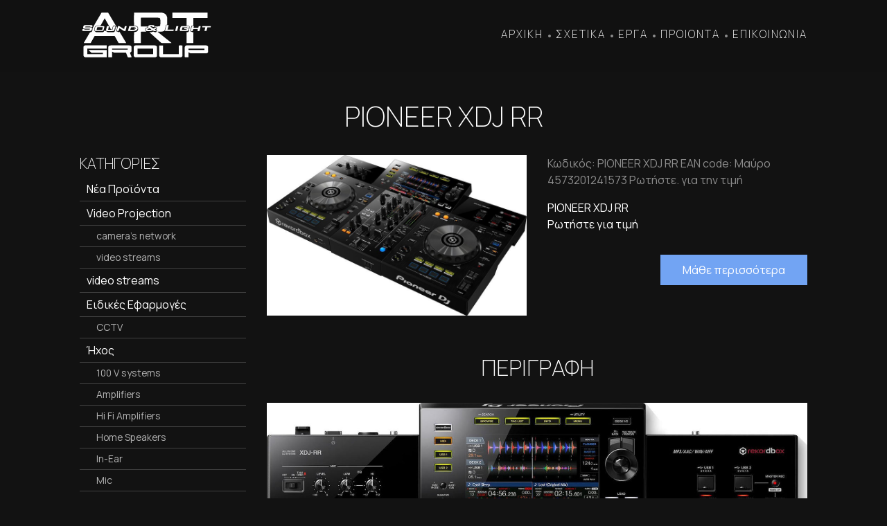

--- FILE ---
content_type: text/html; charset=UTF-8
request_url: https://www.art-group-support.gr/products/pioneer-xdj-rr/
body_size: 12551
content:
<!doctype html>
<html lang="el" class="no-js">
	<head>
		<meta charset="UTF-8">
		<title>  PIONEER XDJ RR : Art-Group-Support</title>

		<meta http-equiv="X-UA-Compatible" content="IE=edge,chrome=1">
		<meta name="viewport" content="width=device-width, initial-scale=1.0">
		<meta name="description" content="ΠΩΛΗΣΕΙΣ, ΕΓΚΑΤΑΣΤΑΣΕΙΣ, ΕΝΟΙΚΙΑΣΕΙΣ, SERVICE ΗΧΗΤΙΚΟΥ, ΦΩΤΙΣΤΙΚΟΥ ΚΑΙ ΟΠΤΙΚΟΑΚΟΥΣΤΙΚΟΥ ΕΞΟΠΛΙΣΜΟΥ">

		<link href="https://fonts.googleapis.com/css2?family=Manrope:wght@200;300;400;600;700&display=swap" rel="stylesheet">
		<link href="https://www.art-group-support.gr/wp-content/themes/art-group-support/style.css" rel="stylesheet">
		<script src="https://ajax.googleapis.com/ajax/libs/jquery/3.5.1/jquery.min.js"></script>

		<meta name='robots' content='max-image-preview:large' />
<link rel='stylesheet' id='wp-block-library-css'  href='https://www.art-group-support.gr/wp-includes/css/dist/block-library/style.min.css?ver=5.9.12' type='text/css' media='all' />
<style id='global-styles-inline-css' type='text/css'>
body{--wp--preset--color--black: #000000;--wp--preset--color--cyan-bluish-gray: #abb8c3;--wp--preset--color--white: #ffffff;--wp--preset--color--pale-pink: #f78da7;--wp--preset--color--vivid-red: #cf2e2e;--wp--preset--color--luminous-vivid-orange: #ff6900;--wp--preset--color--luminous-vivid-amber: #fcb900;--wp--preset--color--light-green-cyan: #7bdcb5;--wp--preset--color--vivid-green-cyan: #00d084;--wp--preset--color--pale-cyan-blue: #8ed1fc;--wp--preset--color--vivid-cyan-blue: #0693e3;--wp--preset--color--vivid-purple: #9b51e0;--wp--preset--gradient--vivid-cyan-blue-to-vivid-purple: linear-gradient(135deg,rgba(6,147,227,1) 0%,rgb(155,81,224) 100%);--wp--preset--gradient--light-green-cyan-to-vivid-green-cyan: linear-gradient(135deg,rgb(122,220,180) 0%,rgb(0,208,130) 100%);--wp--preset--gradient--luminous-vivid-amber-to-luminous-vivid-orange: linear-gradient(135deg,rgba(252,185,0,1) 0%,rgba(255,105,0,1) 100%);--wp--preset--gradient--luminous-vivid-orange-to-vivid-red: linear-gradient(135deg,rgba(255,105,0,1) 0%,rgb(207,46,46) 100%);--wp--preset--gradient--very-light-gray-to-cyan-bluish-gray: linear-gradient(135deg,rgb(238,238,238) 0%,rgb(169,184,195) 100%);--wp--preset--gradient--cool-to-warm-spectrum: linear-gradient(135deg,rgb(74,234,220) 0%,rgb(151,120,209) 20%,rgb(207,42,186) 40%,rgb(238,44,130) 60%,rgb(251,105,98) 80%,rgb(254,248,76) 100%);--wp--preset--gradient--blush-light-purple: linear-gradient(135deg,rgb(255,206,236) 0%,rgb(152,150,240) 100%);--wp--preset--gradient--blush-bordeaux: linear-gradient(135deg,rgb(254,205,165) 0%,rgb(254,45,45) 50%,rgb(107,0,62) 100%);--wp--preset--gradient--luminous-dusk: linear-gradient(135deg,rgb(255,203,112) 0%,rgb(199,81,192) 50%,rgb(65,88,208) 100%);--wp--preset--gradient--pale-ocean: linear-gradient(135deg,rgb(255,245,203) 0%,rgb(182,227,212) 50%,rgb(51,167,181) 100%);--wp--preset--gradient--electric-grass: linear-gradient(135deg,rgb(202,248,128) 0%,rgb(113,206,126) 100%);--wp--preset--gradient--midnight: linear-gradient(135deg,rgb(2,3,129) 0%,rgb(40,116,252) 100%);--wp--preset--duotone--dark-grayscale: url('#wp-duotone-dark-grayscale');--wp--preset--duotone--grayscale: url('#wp-duotone-grayscale');--wp--preset--duotone--purple-yellow: url('#wp-duotone-purple-yellow');--wp--preset--duotone--blue-red: url('#wp-duotone-blue-red');--wp--preset--duotone--midnight: url('#wp-duotone-midnight');--wp--preset--duotone--magenta-yellow: url('#wp-duotone-magenta-yellow');--wp--preset--duotone--purple-green: url('#wp-duotone-purple-green');--wp--preset--duotone--blue-orange: url('#wp-duotone-blue-orange');--wp--preset--font-size--small: 13px;--wp--preset--font-size--medium: 20px;--wp--preset--font-size--large: 36px;--wp--preset--font-size--x-large: 42px;}.has-black-color{color: var(--wp--preset--color--black) !important;}.has-cyan-bluish-gray-color{color: var(--wp--preset--color--cyan-bluish-gray) !important;}.has-white-color{color: var(--wp--preset--color--white) !important;}.has-pale-pink-color{color: var(--wp--preset--color--pale-pink) !important;}.has-vivid-red-color{color: var(--wp--preset--color--vivid-red) !important;}.has-luminous-vivid-orange-color{color: var(--wp--preset--color--luminous-vivid-orange) !important;}.has-luminous-vivid-amber-color{color: var(--wp--preset--color--luminous-vivid-amber) !important;}.has-light-green-cyan-color{color: var(--wp--preset--color--light-green-cyan) !important;}.has-vivid-green-cyan-color{color: var(--wp--preset--color--vivid-green-cyan) !important;}.has-pale-cyan-blue-color{color: var(--wp--preset--color--pale-cyan-blue) !important;}.has-vivid-cyan-blue-color{color: var(--wp--preset--color--vivid-cyan-blue) !important;}.has-vivid-purple-color{color: var(--wp--preset--color--vivid-purple) !important;}.has-black-background-color{background-color: var(--wp--preset--color--black) !important;}.has-cyan-bluish-gray-background-color{background-color: var(--wp--preset--color--cyan-bluish-gray) !important;}.has-white-background-color{background-color: var(--wp--preset--color--white) !important;}.has-pale-pink-background-color{background-color: var(--wp--preset--color--pale-pink) !important;}.has-vivid-red-background-color{background-color: var(--wp--preset--color--vivid-red) !important;}.has-luminous-vivid-orange-background-color{background-color: var(--wp--preset--color--luminous-vivid-orange) !important;}.has-luminous-vivid-amber-background-color{background-color: var(--wp--preset--color--luminous-vivid-amber) !important;}.has-light-green-cyan-background-color{background-color: var(--wp--preset--color--light-green-cyan) !important;}.has-vivid-green-cyan-background-color{background-color: var(--wp--preset--color--vivid-green-cyan) !important;}.has-pale-cyan-blue-background-color{background-color: var(--wp--preset--color--pale-cyan-blue) !important;}.has-vivid-cyan-blue-background-color{background-color: var(--wp--preset--color--vivid-cyan-blue) !important;}.has-vivid-purple-background-color{background-color: var(--wp--preset--color--vivid-purple) !important;}.has-black-border-color{border-color: var(--wp--preset--color--black) !important;}.has-cyan-bluish-gray-border-color{border-color: var(--wp--preset--color--cyan-bluish-gray) !important;}.has-white-border-color{border-color: var(--wp--preset--color--white) !important;}.has-pale-pink-border-color{border-color: var(--wp--preset--color--pale-pink) !important;}.has-vivid-red-border-color{border-color: var(--wp--preset--color--vivid-red) !important;}.has-luminous-vivid-orange-border-color{border-color: var(--wp--preset--color--luminous-vivid-orange) !important;}.has-luminous-vivid-amber-border-color{border-color: var(--wp--preset--color--luminous-vivid-amber) !important;}.has-light-green-cyan-border-color{border-color: var(--wp--preset--color--light-green-cyan) !important;}.has-vivid-green-cyan-border-color{border-color: var(--wp--preset--color--vivid-green-cyan) !important;}.has-pale-cyan-blue-border-color{border-color: var(--wp--preset--color--pale-cyan-blue) !important;}.has-vivid-cyan-blue-border-color{border-color: var(--wp--preset--color--vivid-cyan-blue) !important;}.has-vivid-purple-border-color{border-color: var(--wp--preset--color--vivid-purple) !important;}.has-vivid-cyan-blue-to-vivid-purple-gradient-background{background: var(--wp--preset--gradient--vivid-cyan-blue-to-vivid-purple) !important;}.has-light-green-cyan-to-vivid-green-cyan-gradient-background{background: var(--wp--preset--gradient--light-green-cyan-to-vivid-green-cyan) !important;}.has-luminous-vivid-amber-to-luminous-vivid-orange-gradient-background{background: var(--wp--preset--gradient--luminous-vivid-amber-to-luminous-vivid-orange) !important;}.has-luminous-vivid-orange-to-vivid-red-gradient-background{background: var(--wp--preset--gradient--luminous-vivid-orange-to-vivid-red) !important;}.has-very-light-gray-to-cyan-bluish-gray-gradient-background{background: var(--wp--preset--gradient--very-light-gray-to-cyan-bluish-gray) !important;}.has-cool-to-warm-spectrum-gradient-background{background: var(--wp--preset--gradient--cool-to-warm-spectrum) !important;}.has-blush-light-purple-gradient-background{background: var(--wp--preset--gradient--blush-light-purple) !important;}.has-blush-bordeaux-gradient-background{background: var(--wp--preset--gradient--blush-bordeaux) !important;}.has-luminous-dusk-gradient-background{background: var(--wp--preset--gradient--luminous-dusk) !important;}.has-pale-ocean-gradient-background{background: var(--wp--preset--gradient--pale-ocean) !important;}.has-electric-grass-gradient-background{background: var(--wp--preset--gradient--electric-grass) !important;}.has-midnight-gradient-background{background: var(--wp--preset--gradient--midnight) !important;}.has-small-font-size{font-size: var(--wp--preset--font-size--small) !important;}.has-medium-font-size{font-size: var(--wp--preset--font-size--medium) !important;}.has-large-font-size{font-size: var(--wp--preset--font-size--large) !important;}.has-x-large-font-size{font-size: var(--wp--preset--font-size--x-large) !important;}
</style>
<link rel="canonical" href="https://www.art-group-support.gr/products/pioneer-xdj-rr/" />
<link rel='shortlink' href='https://www.art-group-support.gr/?p=2698' />
<link rel="alternate" type="application/json+oembed" href="https://www.art-group-support.gr/wp-json/oembed/1.0/embed?url=https%3A%2F%2Fwww.art-group-support.gr%2Fproducts%2Fpioneer-xdj-rr%2F" />
<link rel="alternate" type="text/xml+oembed" href="https://www.art-group-support.gr/wp-json/oembed/1.0/embed?url=https%3A%2F%2Fwww.art-group-support.gr%2Fproducts%2Fpioneer-xdj-rr%2F&#038;format=xml" />

		<script async src="https://www.googletagmanager.com/gtag/js?id=UA-177949785-1"></script>
		<script> window.dataLayer = window.dataLayer || []; function gtag(){dataLayer.push(arguments);} gtag('js', new Date()); gtag('config', 'UA-177949785-1'); </script>
	</head>
	<body class="products-template-default single single-products postid-2698">

		<header class="siteHeader">
			<div class="container">
				<nav class="headItems">
					<a href="/" class="headLogo" style="fill: #fff;">
						<svg viewBox="0 0 534 197">
<g>
	<path d="M245.2,83.1c-0.1,5.1,0,10.1,0,15c0,5,0,10.1,0,15.1c0,4.9,0,9.9,0,14.9c-9.2,0-18,0-26.8,0c-0.7-2.1-0.7-40.5,0.1-43.4
		c0.8-0.1,1.7-0.3,2.6-0.5c4-0.7,7.9-1.6,10.7-4.8c0.8-0.9,1.6-1.9,1.9-3c0.9-3.4,1.2-6.9,0.3-10.4c-0.6-2.3-2.1-3.9-4.1-5
		c-2.7-1.4-5.6-1.8-8.5-2.2c-1-0.1-2-0.2-3-0.3c-0.6-2-0.7-50.1,0-52.4c0.7,0,1.5-0.1,2.3-0.1c34.3,0,68.6,0,102.9,0
		c4.5,0,8.9,0.6,13.2,2.1c8.3,2.8,12.7,8.8,14,17.2c0.4,2.4,0.5,4.8,0.5,7.2c0.1,6.5,0,13,0,19.4c0,0.9-0.1,1.7-0.1,2.7
		c-0.9,0.1-1.6,0.2-2.3,0.2c-1.4,0.1-2.2,0.8-2.6,2.1c-1.4,5.4-2.8,10.8-4.2,16.2c-0.3,1.3-0.7,2.6-1,4c-0.3,1.6-1.3,2.5-2.7,3
		c-3.8,1.6-7.8,2.3-11.9,2.5c-3.8,0.2-7.7,0.1-11.5,0.2c-0.5,0-1.1,0-1.7,0c-0.3,1.2,0.7,1.5,1.2,1.9c12.2,9.7,24.4,19.4,36.6,29.1
		c4.9,3.9,9.9,7.8,14.9,11.8c0.8,0.6,1.5,1.3,2.6,2.3c-1,0.1-1.6,0.2-2.1,0.2c-12,0-24,0-36,0c-1.7,0-3-0.5-4.3-1.6
		c-8.7-7.9-17.5-15.6-26.3-23.5c-6-5.4-12-10.8-18-16.2c-0.6-0.6-1.1-1.2-2-2.2c2,0,3.5,0,5,0c2.6,0.1,5.1-0.3,7.5-1.5
		c2.2-1.1,4.2-1,6.4,0.3c2.7,1.7,5.6,1.4,8.7,0.8c0-0.8-0.1-1.4-0.1-2.1c1.4-0.6,3.3-0.3,4-2.3c-0.4-1.9-2.5-2.5-3.6-4.1
		c0.3-0.5,0.6-1.2,1.1-2.2c-0.5-0.3-1.1-0.5-1.8-0.9c1.5-1.2,2.6-2.2,3.6-3.1c-0.5-2.5-2.5-3-4-4.2c-1.7-1.4-3.6-1-5.7-0.8
		c0.2-0.9,0.4-1.7,0.6-2.6c1.1-0.1,2.2-0.2,3.2-0.3c4.1-0.1,8.2-0.1,12.2-0.3c0.8,0,1.6-0.3,2.3-0.4c2.2-0.5,3.5-1.9,3.9-4.1
		c0.3-1.5,0.4-3,0.5-4.5c0.1-5.4,0.1-10.9,0-16.3c0-1.9-0.4-3.8-0.9-5.6c-0.4-1.7-1.7-2.7-3.4-3c-1.7-0.3-3.5-0.7-5.2-0.7
		c-22.1,0-44.2,0-66.2,0c-0.7,0-1.4,0-2.1,0c-0.6,1.9-0.8,32.1-0.1,34.9c2.9,0,5.9,0,8.9,0c3,0,6.1,0,9.1,0c3,0,6.1,0,9.3,0
		c0.2,1,0.3,1.8,0.5,2.8c-1.2,0.5-2.3,0.9-3.4,1.3c-1.1,0.4-2.2,0.9-3.3,1.3c-2.2,0.9-3.6,2.6-4.2,4.9c-0.2,0.9-0.5,1.9-0.6,2.8
		c-0.4,2.4,0.8,4.5,3,5.8c0.6,0.3,1.2,0.6,2,1.1c-1.4,1.1-2.7,0.9-3.9,0.9c-5,0-10.1,0-15.1,0C247.1,83,246.3,83,245.2,83.1z"/>
	<path d="M429,58.7c-0.1-10.4,0-20.5-0.1-30.9c-4.9-0.1-9.6-0.1-14.3-0.1c-4.7,0-9.4,0-14.2,0s-9.4,0-14.2,0c-4.7,0-9.4,0-14.3,0
		c0-7.2,0-14.2,0-21.1c0.1-0.2,0.2-0.2,0.2-0.3c0.1,0,0.1-0.1,0.2-0.1c0.3-0.1,0.6-0.2,0.9-0.2c46.1,0,92.1,0,138.2,0
		c0.3,0,0.6,0.1,0.9,0.1c0.1,0,0.3,0.1,0.8,0.4c0,6.8,0,13.8,0,21.1c-3.9,0.1-7.6,0-11.4,0.1c-3.8,0-7.5,0-11.3,0
		c-3.8,0-7.7,0-11.5,0c-3.8,0-7.5,0-11.3,0c-3.7,0-7.5,0-11.5,0c-0.1,1.1-0.2,2-0.2,2.9c0,8.3,0,16.6,0,25c0,0.9,0,1.7,0,2.9
		c-1.2,0.1-2.2,0.2-3.2,0.2c-3.6,0-3.9,0.3-4.8,3.7c-1.4,5.3-2.8,10.7-4.1,16c-0.6,2.2-0.1,2.9,2.1,3.3c0.9,0.2,1.7,0.3,2.5,0.4
		c2.2,3.5,3.7,3.1,6.6,1.5c0.2,0.6,0.6,1.1,0.7,1.7c0.2,1.2,0.2,2.4,0.2,3.6c0,12.2,0,24.3,0,36.5c0,0.8-0.1,1.6-0.1,2.5
		c-0.7,0.1-1.3,0.3-1.9,0.3c-8,0-16,0-24,0c-0.2,0-0.5-0.1-1-0.2c-0.1-0.7-0.2-1.5-0.2-2.2c0-12.5,0-25,0-37.4
		c0-1.2,0.2-2.3,0.4-3.5c1.7-0.2,3.3-0.3,4.7-0.5c2.3-0.4,3.9-1.7,4.6-4c0.6-1.7,1.1-3.3,0.8-5.2c-0.1-0.8-0.1-1.7,0.2-2.4
		c1.3-2.3,1.1-4.9,1.6-7.4c0.7-3.5-0.5-5.4-3.9-6.2c-1.5-0.3-3-0.4-4.5-0.5C431.7,58.7,430.5,58.7,429,58.7z"/>
	<path d="M30.6,150.3c0,7.6,0,14.8,0,22.1c21,0,41.8,0,62.8,0c0-1.6,0-3.2,0-5.1c-5.1-0.3-10.2-0.1-15.2-0.1c-5.1,0-10.2,0-15.4,0
		c-5.1,0-10.2,0-15.2,0c-3.6-3.1-7.2-6.1-10.9-9.3c0-0.3,0-1,0-1.7c1.7-0.5,68.6-0.7,71.8-0.1c0,9.5,0,19.1,0,29
		c-1,0.1-2.1,0.3-3.2,0.3c-14.1,0-28.2,0-42.2,0c-12.7,0-25.4,0-38.2,0c-2.2,0-4-0.6-5.8-1.7c-0.6-0.4-1.3-0.6-1.9-0.9
		c-0.5-1.1-1.1-2.1-1.5-3.2c-0.2-0.6-0.4-1.4-0.4-2.1c0-11,0-22.1,0-33.1c0-2.7,1.5-4.7,4-5.9c1.7-0.8,3.5-1.1,5.5-1.1
		c26.8,0,53.6,0,80.4,0c1,0,2,0.1,3.4,0.2c0.1,4.2,0.1,8.2,0,12.6C82.6,150.3,56.7,150.3,30.6,150.3z"/>
	<path d="M319.6,137.8c5,0,9.7,0,14.7,0c0,11.6,0,23.1,0,34.7c21.1,0,42,0,63.1,0c0.1-11.4,0-22.9,0.1-34.3c2-0.7,12.8-0.8,15,0
		c0,0.7,0,1.5,0,2.3c0,12.6,0,25.3,0,37.9c0,3-1.8,5-4.7,6.3c-1.6,0.7-3.2,0.8-4.9,0.8c-25,0-50,0-75.1,0c-2.9,0-5.4-0.9-7.3-3.2
		c-0.8-1-1.3-2-1.3-3.4c0-13.1,0-26.2,0-39.3C319.4,139.1,319.5,138.6,319.6,137.8z"/>
	<path d="M50.9,63c-2.6,0.4-5,0.7-7.7,1.1c-0.1-0.9-0.2-1.6-0.3-2.4c-6.6,0-13,0-19.7,0c-0.3,0.9-0.6,1.9-1,3.2
		c1.1,0.1,1.9,0.2,2.7,0.2c6.2,0,12.5,0,18.7,0.1c1.1,0,2.2,0.1,3.3,0.3c2.1,0.5,3.1,1.7,2.8,3.8c-0.3,2.3-0.9,4.5-1.7,6.7
		c-0.6,1.8-2.2,3-4.1,3.4c-1.7,0.4-3.5,0.6-5.2,0.6c-7.1,0.1-14.2,0-21.3,0c-1.2,0-2.4-0.1-3.6-0.3c-3.3-0.5-4.4-2.1-3.7-5.4
		c0.1-0.4,0.2-0.8,0.4-1.3c2.5-0.8,5.2-1,8-1.1c0.1,0.8,0.2,1.5,0.3,2.3c7.1,0,14.1,0,21.3,0c0.3-1,0.7-2.1,1.2-3.6
		c-1.1,0-1.9,0-2.7,0c-5.8,0-11.5,0-17.3,0c-1.6,0-3.2-0.2-4.8-0.5c-2.2-0.5-3.1-1.5-2.8-3.7c0.3-2.2,0.8-4.4,1.6-6.4
		c1-2.5,3.3-3.3,5.8-3.6c1.1-0.1,2.2-0.1,3.4-0.1c6.9,0,13.7,0,20.6,0c1,0,1.9,0,2.9,0.2C51.7,57.3,52.7,59.5,50.9,63z"/>
	<path d="M438.6,68.3c-0.1,0.9-0.1,1.6-0.3,2.2c-0.4,1.6-0.9,3.2-1.3,4.9c-0.6,2.5-2.1,3.9-4.6,4.3c-1.4,0.2-2.9,0.4-4.3,0.4
		c-6.6,0-13.3,0-19.9,0c-1.3,0-2.7-0.1-4-0.4c-2.1-0.5-3-1.9-2.5-3.9c0.9-3.8,1.9-7.6,3-11.4c0.6-2.1,2-3.4,4.2-3.7
		c1.4-0.2,2.8-0.5,4.3-0.5c6.7,0,13.4,0,20.1,0c1,0,2.1,0.1,3.1,0.3c3.3,0.6,4.2,2.3,2.6,5.6c-2.3,0.3-4.6,0.6-7.1,0.9
		c-0.2-0.3-0.4-0.6-0.5-0.9c-0.1-0.3-0.2-0.6-0.3-1.1c-6,0-12.1,0-18.3,0c-1.4,3.1-1.9,6.4-2.7,9.8c0.8,0.1,1.3,0.3,1.8,0.3
		c5.1,0,10.2,0,15.3,0c1.7,0,1.8-0.1,2.1-2.2c-1.6-0.8-3.3-0.3-4.9-0.4c-1.7-0.1-3.3,0-4.9,0c-0.7-1.8,0.4-3,0.7-4.3
		C426.4,68.3,432.3,68.3,438.6,68.3z"/>
	<path d="M181.3,60.5c2.4,0,4.7,0,7.3,0c-1.4,6.7-3.3,13-4.9,19.5c-2.6,0.2-5,0.6-7.4-1c-5.1-3.4-10.3-6.5-15.4-9.7
		c-0.4-0.2-0.8-0.5-1.5-0.8c-1.7,3.8-1.9,7.8-3.5,11.6c-2.3,0-4.6,0-6.8,0c-0.2-1.7,3.5-16.6,4.8-19.6c2.7-0.3,5.3-0.3,7.9,1.5
		c4.6,3.1,9.5,5.9,14.3,8.9c0.6,0.4,1.2,0.7,2.2,1.2C179.2,68,180.2,64.3,181.3,60.5z"/>
	<path d="M455.4,72.6c-0.7,2.4-1.4,4.9-2.1,7.5c-2.7,0.2-5.2,0.2-8-0.1c1.7-6.7,3.4-13,5-19.5c2.8,0,5.3,0,8.1,0
		c-0.5,2.3-1,4.4-1.4,6.4c1.6,0.7,15.2,0.9,18.9,0.3c0.6-2.1,1.3-4.4,2-6.7c2.6,0,5,0,7.4,0c0.2,1.9-3.5,17.1-4.8,19.6
		c-2.4,0.2-4.9,0.3-7.7-0.1c0.6-2.6,1.2-4.8,1.7-7.1C472.6,72.2,458.7,72,455.4,72.6z"/>
	<path d="M377.5,74.5c-0.6,2.1-1,3.7-1.5,5.5c-11.4,0-22.5,0-34,0c1.8-7.9,4-15.5,5.9-23.5c3-0.3,6-0.1,9.3-0.1
		c-1.5,6-3,11.7-4.6,17.8c1.1,0.1,1.9,0.2,2.7,0.2c6.5,0,12.9,0,19.4,0C375.5,74.5,376.2,74.5,377.5,74.5z"/>
	<path d="M504.4,65c-4.5,0-8.5,0-12.4,0c-0.6-1.9,0.1-3.2,0.9-4.6c11.1,0,22.1,0,33.3,0c0.3,1.6,0.5,3.1-0.9,4.6c-4,0-8.1,0-12.4,0
		c-1.9,5-2.6,10.1-4.3,15c-2.6,0-5.1,0-7.9,0C501.9,75,503.1,70.2,504.4,65z"/>
	<path d="M391,80c-2.7,0-5.2,0-8,0c1.6-6.7,3.3-13.1,5.1-19.6c2.6,0,5.1,0,7.8,0c-0.5,3.5-1.6,6.7-2.4,10
		C392.7,73.6,391.8,76.8,391,80z"/>
	<path d="M185.5,125.9c-6.6-11.1-13.2-22.1-19.8-33.1c-1.8-2.9-3.5-5.9-5.4-8.8c-0.5-0.7-1.2-1.3-1.9-2.1c-1.9,3.7-4,3.8-6.6,0.3
		c-0.6-0.1-1.3-0.2-2-0.3c-2.8-0.4-3.3-1.1-2.6-3.8c1-3.7,1.9-7.4,2.9-11.2c-0.2-0.4-0.4-0.8-0.7-1.3C138,46.3,126.5,27,115,7.7
		c-0.8-1.3-1.7-1.7-3.1-1.7c-7.4,0-14.7,0-22.1,0c-0.6,0-1.3,0.1-1.9,0.1c-0.4,0.6-0.8,1.1-1.1,1.6C75.7,27.5,63.3,46.4,52.9,66.6
		c-1.1,2.2-1.5,4.3-1.6,6.7c0,1.4-0.1,2.9-0.4,4.3c-0.7,4.1-3,6.7-7.3,7.1c-1.2,0.1-2.1,0.7-2.8,1.7c-0.5,0.7-1,1.4-1.5,2.2
		c-7.4,12.6-14.8,25.2-22.2,37.8c-0.3,0.5-0.4,1.1-0.7,1.8c9.3,0,18.3,0,27.6,0c5.4-9.6,10.7-19.1,15.9-28.3c27.1,0,53.8,0,80.5,0
		c2.1,3.8,4.2,7.5,6.3,11.2c2.8,5.1,5.7,10.2,8.5,15.3c0.7,1.3,1.6,2,3.2,2c8.6-0.1,17.3,0,25.9,0c0.6,0,1.2-0.2,2.1-0.3
		C186.2,127.1,185.9,126.5,185.5,125.9z M144.6,61.9c-0.4,2-0.9,3.9-0.5,5.9c0.1,0.7-0.1,1.4-0.2,2.1c-0.7,3-1.5,6.1-2.3,9.1
		c-1,3.7-2.7,5.2-6.6,5.6c-0.6,0.1-1.3,0.1-1.9,0.1c-6.2,0-12.3,0-18.5,0c-2.1,0-4-0.3-5.5-2.3c-0.7-0.9-2.3-1.2-3.2-2
		c-2.4-2.5-5.1-1.5-8-1c-0.9,4.1-3.7,5.3-7.2,5.3c-7.7,0-15.4,0-23,0c-1.8,0-3.4-0.5-4.6-2c-0.6-0.7-1.5-1.1-2.3-1.6
		c-2.4-1.3-3.4-3.4-2.8-6c0.9-3.6,1.9-7.3,2.8-10.9c0.7-2.7,2.5-4.5,5.3-4.9c2.1-0.3,4.3-0.5,6.4-0.6c2.9-0.1,5.8-0.1,8.6,0
		c1.8,0.1,2.8-0.6,3.6-2.1c4.8-8.6,9.6-17.1,14.5-25.7c0.3-0.5,0.7-1,1.2-1.6c0.5,0.7,0.9,1.1,1.1,1.5c4.9,8.7,9.7,17.5,14.8,26
		c1.4,2.3,2.7,4.7,4,7.1c1.6,3.2,3.5,6.3,5.3,9.5c1.4,0,2.7,0,4.2,0c0.3-0.8,0.6-1.7,0.9-2.6c0.8-3.2,1.6-6.4,2.5-9.5
		c0.5-2,1.2-2.6,3.4-2.7c1.8-0.1,3.5,0,5.3,0c1.1,0,2.1,0.3,2.8,1.5C144.7,60.7,144.7,61.3,144.6,61.9z"/>
	<path d="M310.3,143.1c-2-4.5-5.6-5.5-9.9-5.5c-17.2,0.1-34.4,0-51.6,0c-7.9,0-15.8-0.1-23.7,0c-3,0.1-5.7,0.9-7.2,4
		c-0.2,0.4-0.6,0.7-0.9,1.1c0,12.2,0,24.3,0,36.5c0,0.6,0.3,1.1,0.6,1.7c1.7,3.3,4.6,4.5,8.1,4.5c25,0,50,0,75.1,0
		c2,0,3.9-0.3,5.5-1.1c2.1-1.1,4-2.7,4-5.3C310.4,167,310.3,154.9,310.3,143.1z M295.1,172.5c-20.9,0-41.8,0-62.9,0
		c0-7.3,0-14.5,0-21.6c1.7-0.5,59.7-0.7,62.9-0.2C295.1,157.9,295.1,165.1,295.1,172.5z"/>
	<path d="M206.4,179c-1.1-2.9-2.6-5.7-3.7-8.7c-0.5-1.4-1.2-3-0.3-4.5c3.6-0.7,5.5-3.2,5.5-6.8c0-4.8,0-9.6,0-14.4
		c0-0.8-0.1-1.6-0.4-2.3c-1.4-3.5-4.3-4.6-7.7-4.6c-25-0.1-50.1,0-75.1,0c-1.8,0-3.5,0-5.3,0.8c-3.1,1.3-4.6,3-4.6,6.3
		c0,12.6,0,25.3,0,37.9c0,0.8,0,1.6,0,2.3c2.7,0.8,13,0.7,15-0.1c0-7.4,0-14.8,0-22.3c1.5,0.7,2.8,1.3,4,2.1
		c1.6,1.1,3.3,1.7,5.3,1.7c14.6-0.1,29.1,0,43.7,0c1,0,1.9,0,3,0c0.4,1.2,0.5,2.4,1.1,3.4c1.8,3,2.5,6.4,3.8,9.7
		c0.8,2.1,1.6,4.1,2.8,5.9c4.6,0.6,12.7,0.3,14.6-0.5C207.6,182.8,207.2,180.8,206.4,179z M192.8,154.7c-20.9,0-41.8,0-62.8,0
		c0-1.4,0-2.6,0-4.2c5.2-0.2,10.5-0.1,15.7-0.1c5.2,0,10.4,0,15.6,0c5.3,0,10.6,0,15.8,0c5.2,0,10.4,0,15.7,0
		C192.8,151.9,192.8,153.3,192.8,154.7z"/>
	<path d="M515.6,144.1c0-1.5-0.5-2.9-1.7-4c-1.9-1.7-4.1-2.5-6.6-2.5c-25.7,0-51.3,0-77,0c-0.5,0-1-0.1-1.4,0
		c-1.9,0.4-4,0.9-5.2,2.4c-1.2,1.5-2,3.3-2,5.4c0,12.5,0,24.9,0,37.4c0,0.7,0.1,1.4,0.1,2c2.4,0.7,12.9,0.6,15.1-0.1
		c0-6.3,0-12.8,0-19.5c3,0.6,4.5,2.9,7.4,4.2c0.5,0,1.5,0,2.4,0c19.4,0,38.8,0,58.3,0c2.1,0,4.1,0.1,6.2-0.9
		c2.3-1.1,4.3-3.1,4.3-5.7C515.6,156.7,515.6,150.4,515.6,144.1z M500.4,156.4c-21.2,0-42.1,0-63.3,0c-0.3-1.9-0.1-3.8-0.1-5.6
		c1.7-0.5,60-0.7,63.4-0.1c0,0.9,0,1.8,0,2.7C500.4,154.4,500.4,155.3,500.4,156.4z"/>
	<path d="M300.8,73.5c2.9-1.4,5.4-2.7,8.1-4.1c-1.5-1.7-3.1-2.6-4.9-3.4c-1.4,0.7-2.7,1.3-4.1,2c-1.4,0.7-2.9,1.4-4.2,2
		c-2.8-1.2-11.4-7-12.6-8.7c3.1-0.1,5.8-0.2,8.7,0.1c0.1,1,0.2,1.8,0.4,2.8c2.4-0.2,4.6-0.5,6.6-0.7c2.3-4.1,0.9-6.8-3.3-7.1
		c-0.2,0-0.5,0-0.7,0c-4.1,0-8.2-0.1-12.2,0c-1.3,0-2.7,0.3-4,0.8c-1.8,0.6-3,1.9-3.3,3.8c-0.2,1.4,0,2.9,0,4.7
		c-0.1,0.1-0.6,0.4-1.1,0.6c-1.6,0.6-3.3,1.3-5,1.8c-3.6,1.1-5.2,3.7-5.6,7.3c-0.2,2.4,0.7,3.9,3.1,4.4c1.5,0.3,3,0.4,4.5,0.5
		c3.4,0.1,6.7-0.1,10.1,0c4,0.2,7.8-0.4,11.2-2.6c0.2-0.1,0.5-0.1,0.9-0.3c0.7,0.4,1.3,0.8,1.8,1.2c1.6,1.2,3.3,1.8,5.3,1.7
		c2.3-0.2,4.6,0,7,0c0.5,0,1-0.1,2.1-0.3C306.6,77.4,303.5,76,300.8,73.5z M285,74.9c-4.1,0.1-8.1,0-12.2,0c-0.3,0-0.6-0.2-0.9-0.3
		c-0.4-1.2-0.1-2.2,1-2.6c2.6-1.1,5.3-2.1,8-3.1c2.3,1.6,4.5,3,7.2,4.8C286.7,74.2,285.9,74.8,285,74.9z"/>
	<path d="M228.1,62c-2.1-0.8-4.5-1.4-6.7-1.5c-7.2-0.2-14.4-0.2-21.5-0.2c-0.3,0-0.6,0.2-1.1,0.3c-1.6,6.3-3.3,12.6-5,19.2
		c0.9,0.1,1.5,0.3,2,0.3c5.8,0,11.7,0.1,17.5,0c4.2-0.1,8.3-0.6,12.2-2.2c2.9-1.2,5.2-3.1,6.5-6.1C233.8,67.5,232.5,63.8,228.1,62z
		 M223.7,71.2c-0.9,1.4-2,2.5-3.6,3c-0.9,0.3-1.8,0.6-2.8,0.7c-4.5,0.2-9,0.3-14.2,0.5c1-3.8,1.9-7,2.7-10.3
		c0.9-0.1,1.6-0.2,2.3-0.2c3,0,6.1-0.1,9.1,0c1.3,0,2.7,0.2,4,0.5C224.4,66.1,225.4,68.5,223.7,71.2z"/>
	<path d="M109.9,60.4c2.5,0,4.9,0,7.6,0c-0.8,5-2.6,9.7-3.5,14.7c5.8,0,11.5,0,17.3,0c1.3-4.9,2.6-9.6,3.9-14.6
		c2.5-0.4,5-0.1,7.8-0.1c-0.1,0.9-0.1,1.6-0.3,2.2c-1,4.1-2.1,8.2-3.1,12.3c-0.9,3.4-2.4,4.7-5.8,5.1c-2,0.2-4,0.2-6,0.2
		c-5,0-10.1,0-15.1,0c-1.3,0-2.6-0.1-3.8-0.3c-2.6-0.4-3.4-1.5-3.2-4.1c0-0.4,0.1-0.8,0.2-1.2c1.1-4.3,2.3-8.7,3.4-13
		C109.4,61.2,109.7,60.9,109.9,60.4z"/>
	<path d="M221.8,69.8c-0.4,2.3-1.1,2.8-3.8,3.2c0.1-1,0.2-2,0.3-3.2C219.5,69.8,220.6,69.8,221.8,69.8z"/>
	<path d="M96.4,60.7c-1.3-0.3-2.7-0.4-4-0.5c-7.3,0-14.5,0-21.8,0c-1.4,0-2.9,0.3-4.3,0.5c-2,0.4-3.3,1.6-3.9,3.5
		c-1.1,3.8-2.1,7.7-3,11.6c-0.4,1.8,0.6,3.3,2.4,3.7c1.4,0.3,2.8,0.4,4.3,0.5c3.6,0.1,7.2,0,10.8,0c0-0.1,0-0.1,0-0.2
		c4.5,0,8.9,0.2,13.4-0.1c3.7-0.2,5.1-1.6,6-5.1c0.1-0.5,0.3-1.1,0.4-1.6c0.7-2.9,1.5-5.7,2.1-8.6C99.4,62.4,98.6,61.2,96.4,60.7z
		 M90.1,75.8c-7.4-0.1-14.7,0.1-21.9,0c-0.2-2.4,1.6-9.3,2.8-11.2c7.1,0,14.3,0,21.9,0C92,68.4,91.1,72,90.1,75.8z"/>
</g>
</svg>
					</a>

					<div class="mainMenu">
						<a href="/">ΑΡΧΙΚΗ</a>
						<div class="bull">&bull;</div>
						<a href="/about-us">ΣΧΕΤΙΚΑ</a>
						<div class="bull">&bull;</div>
						<a href="/projects">ΕΡΓΑ</a>
						<div class="bull">&bull;</div>
						<a href="/products">ΠΡΟΙΟΝΤΑ</a>
						<div class="bull">&bull;</div>
						<a href="/contact">ΕΠΙΚΟΙΝΩΝΙΑ</a>
					</div>

					<div class="mobileMenuIconCnt">
						<a href="#" class="lnkMobileMenu">
							<svg viewBox="0 0 384 384">
	<rect x="0" y="277.333" width="384" height="42.667"/>
	<rect x="0" y="170.667" width="384" height="42.667"/>
	<rect x="0" y="64" width="384" height="42.667"/>
</svg>
						</a>
					</div>
				</nav>
			</div>
		</header>

		<nav id="mobileMenu">
			<a href="/">ΑΡΧΙΚΗ</a>
			<a href="/about-us">ΣΧΕΤΙΚΑ</a>
			<a href="/projects">ΕΡΓΑ</a>
			<a href="/products">ΠΡΟΙΟΝΤΑ</a>
			<a href="/contact">ΕΠΙΚΟΙΝΩΝΙΑ</a>
		</nav>

		
<main class="viewProduct defView defPadTop" role="main">
	<div class="container">
		<h1>PIONEER XDJ RR</h1>
		<div class="row">
			<div class="col-md-3">
				<div class="productSideCategories">

	<h2>ΚΑΤΗΓΟΡΙΕΣ</h2>

	<ul class="catList">
		<li>
			<a href="/products">Νέα Προϊόντα</a>
		</li>
		<li class="cat-item cat-item-12"><a href="https://www.art-group-support.gr/product-categories/video-projection/">Video Projection</a>
<ul class='children'>
	<li class="cat-item cat-item-42"><a href="https://www.art-group-support.gr/product-categories/video-projection/cameras-network/">camera&#039;s network</a>
</li>
	<li class="cat-item cat-item-43"><a href="https://www.art-group-support.gr/product-categories/video-projection/video-streams/">video streams</a>
</li>
</ul>
</li>
	<li class="cat-item cat-item-44"><a href="https://www.art-group-support.gr/product-categories/video-streams-2/">video streams</a>
</li>
	<li class="cat-item cat-item-13"><a href="https://www.art-group-support.gr/product-categories/%ce%b5%ce%b9%ce%b4%ce%b9%ce%ba%ce%ad%cf%82-%ce%b5%cf%86%ce%b1%cf%81%ce%bc%ce%bf%ce%b3%ce%ad%cf%82/">Ειδικές Εφαρμογές</a>
<ul class='children'>
	<li class="cat-item cat-item-45"><a href="https://www.art-group-support.gr/product-categories/%ce%b5%ce%b9%ce%b4%ce%b9%ce%ba%ce%ad%cf%82-%ce%b5%cf%86%ce%b1%cf%81%ce%bc%ce%bf%ce%b3%ce%ad%cf%82/cctv/">CCTV</a>
</li>
</ul>
</li>
	<li class="cat-item cat-item-10"><a href="https://www.art-group-support.gr/product-categories/%ce%ae%cf%87%ce%bf%cf%82/">Ήχος</a>
<ul class='children'>
	<li class="cat-item cat-item-34"><a href="https://www.art-group-support.gr/product-categories/%ce%ae%cf%87%ce%bf%cf%82/100-v-systems/">100 V systems</a>
</li>
	<li class="cat-item cat-item-49"><a href="https://www.art-group-support.gr/product-categories/%ce%ae%cf%87%ce%bf%cf%82/amplifiers/">Amplifiers</a>
</li>
	<li class="cat-item cat-item-55"><a href="https://www.art-group-support.gr/product-categories/%ce%ae%cf%87%ce%bf%cf%82/hi-fi-amplifiers/">Hi Fi Amplifiers</a>
</li>
	<li class="cat-item cat-item-56"><a href="https://www.art-group-support.gr/product-categories/%ce%ae%cf%87%ce%bf%cf%82/home-speakers/">Home Speakers</a>
</li>
	<li class="cat-item cat-item-38"><a href="https://www.art-group-support.gr/product-categories/%ce%ae%cf%87%ce%bf%cf%82/in-ear/">In-Ear</a>
</li>
	<li class="cat-item cat-item-35"><a href="https://www.art-group-support.gr/product-categories/%ce%ae%cf%87%ce%bf%cf%82/mic/">Mic</a>
</li>
	<li class="cat-item cat-item-36"><a href="https://www.art-group-support.gr/product-categories/%ce%ae%cf%87%ce%bf%cf%82/mic-wireless/">Mic Wireless</a>
</li>
	<li class="cat-item cat-item-30"><a href="https://www.art-group-support.gr/product-categories/%ce%ae%cf%87%ce%bf%cf%82/processing/">PROCESSING</a>
</li>
	<li class="cat-item cat-item-16"><a href="https://www.art-group-support.gr/product-categories/%ce%ae%cf%87%ce%bf%cf%82/%ce%b5%ce%be%ce%bf%cf%80%ce%bb%ce%b9%cf%83%ce%bc%cf%8c%cf%82-dj/">Εξοπλισμός DJ</a>
</li>
	<li class="cat-item cat-item-17"><a href="https://www.art-group-support.gr/product-categories/%ce%ae%cf%87%ce%bf%cf%82/%ce%b7%cf%87%ce%b5%ce%af%ce%b1/">Ηχεία</a>
	<ul class='children'>
	<li class="cat-item cat-item-51"><a href="https://www.art-group-support.gr/product-categories/%ce%ae%cf%87%ce%bf%cf%82/%ce%b7%cf%87%ce%b5%ce%af%ce%b1/line-arrays-arrays/">Line Arrays Arrays</a>
</li>
	<li class="cat-item cat-item-54"><a href="https://www.art-group-support.gr/product-categories/%ce%ae%cf%87%ce%bf%cf%82/%ce%b7%cf%87%ce%b5%ce%af%ce%b1/speakers-active/">Speakers Active</a>
</li>
	<li class="cat-item cat-item-50"><a href="https://www.art-group-support.gr/product-categories/%ce%ae%cf%87%ce%bf%cf%82/%ce%b7%cf%87%ce%b5%ce%af%ce%b1/studio-monitors/">Studio Monitors</a>
</li>
	<li class="cat-item cat-item-52"><a href="https://www.art-group-support.gr/product-categories/%ce%ae%cf%87%ce%bf%cf%82/%ce%b7%cf%87%ce%b5%ce%af%ce%b1/subwoofers/">Subwoofers</a>
</li>
	</ul>
</li>
	<li class="cat-item cat-item-15"><a href="https://www.art-group-support.gr/product-categories/%ce%ae%cf%87%ce%bf%cf%82/%ce%ba%ce%bf%ce%bd%cf%83%cf%8c%ce%bb%ce%b5%cf%82/">Κονσόλες</a>
</li>
</ul>
</li>
	<li class="cat-item cat-item-11"><a href="https://www.art-group-support.gr/product-categories/%cf%86%cf%89%cf%82/">Φως</a>
<ul class='children'>
	<li class="cat-item cat-item-40"><a href="https://www.art-group-support.gr/product-categories/%cf%86%cf%89%cf%82/led-dimmer-and-parts/">LED Dimmer and Parts</a>
</li>
	<li class="cat-item cat-item-21"><a href="https://www.art-group-support.gr/product-categories/%cf%86%cf%89%cf%82/led-stripes/">LED Stripes</a>
</li>
	<li class="cat-item cat-item-48"><a href="https://www.art-group-support.gr/product-categories/%cf%86%cf%89%cf%82/panels-led-video/">Panels Led Video</a>
</li>
	<li class="cat-item cat-item-47"><a href="https://www.art-group-support.gr/product-categories/%cf%86%cf%89%cf%82/tv-lights/">TV Lights</a>
</li>
	<li class="cat-item cat-item-20"><a href="https://www.art-group-support.gr/product-categories/%cf%86%cf%89%cf%82/%ce%b8%ce%b5%ce%b1%cf%84%cf%81%ce%b9%ce%ba%cf%8c%cf%82-%cf%86%cf%89%cf%84%ce%b9%cf%83%ce%bc%cf%8c%cf%82/">Θεατρικός Φωτισμός</a>
</li>
	<li class="cat-item cat-item-18"><a href="https://www.art-group-support.gr/product-categories/%cf%86%cf%89%cf%82/%ce%ba%ce%bf%ce%bd%cf%83%cf%8c%ce%bb%ce%b5%cf%82-%cf%86%cf%89%cf%84%ce%b9%cf%83%ce%bc%ce%bf%cf%8d/">Κονσόλες Φωτισμού</a>
</li>
	<li class="cat-item cat-item-19"><a href="https://www.art-group-support.gr/product-categories/%cf%86%cf%89%cf%82/%cf%81%ce%bf%ce%bc%cf%80%ce%bf%cf%84%ce%b9%ce%ba%ce%ac/">Ρομποτικά</a>
</li>
</ul>
</li>
	</ul>

</div>			</div>
			<div class="col-md-9">
								
				<article  class="post-2698 products type-products status-publish has-post-thumbnail hentry product_categories--dj">
					
					<div class="row">
						
						<div class="col-md-6">
														<div class="mainImg">
								<img src="https://www.art-group-support.gr/wp-content/uploads/2021/07/20200204134642_f92caac7.jpeg" class="projectMainImage img-fluid" />
							</div>
													</div>
						
						<div class="col-md-6">
															<div class="sku text-muted mb-3">Κωδικός: PIONEER XDJ RR EAN code: Μαύρο 4573201241573  Ρωτήστε.  για την τιμή</div>
							
							<div class="projectBody">
								<p>PIONEER XDJ RR<br />
 Ρωτήστε για τιμή </p>
							</div>

							<div class="iamInterestedCnt">
								<a href="#" class="lnkImInterested">Μάθε περισσότερα</a>
							</div>
							
													</div>
					</div>

					<div class="row">
						<div class="col-12 postBody">
							<h2 class="h2">Περιγραφη</h2>
							<p><img width="1588" height="1003" class="aligncenter size-full wp-image-2696" src="https://www.art-group-support.gr/wp-content/uploads/2021/07/20181005151221_pioneer_xdj_rr.jpeg" alt="" srcset="https://www.art-group-support.gr/wp-content/uploads/2021/07/20181005151221_pioneer_xdj_rr.jpeg 1588w, https://www.art-group-support.gr/wp-content/uploads/2021/07/20181005151221_pioneer_xdj_rr-300x189.jpeg 300w, https://www.art-group-support.gr/wp-content/uploads/2021/07/20181005151221_pioneer_xdj_rr-960x606.jpeg 960w, https://www.art-group-support.gr/wp-content/uploads/2021/07/20181005151221_pioneer_xdj_rr-768x485.jpeg 768w, https://www.art-group-support.gr/wp-content/uploads/2021/07/20181005151221_pioneer_xdj_rr-1536x970.jpeg 1536w, https://www.art-group-support.gr/wp-content/uploads/2021/07/20181005151221_pioneer_xdj_rr-1200x758.jpeg 1200w" sizes="(max-width: 1588px) 100vw, 1588px" /><img loading="lazy" width="800" height="494" class="aligncenter size-full wp-image-2697" src="https://www.art-group-support.gr/wp-content/uploads/2021/07/20200204134642_f92caac7.jpeg" alt="" srcset="https://www.art-group-support.gr/wp-content/uploads/2021/07/20200204134642_f92caac7.jpeg 800w, https://www.art-group-support.gr/wp-content/uploads/2021/07/20200204134642_f92caac7-300x185.jpeg 300w, https://www.art-group-support.gr/wp-content/uploads/2021/07/20200204134642_f92caac7-768x474.jpeg 768w" sizes="(max-width: 800px) 100vw, 800px" /></p>
<p>All-in-1 Player με Οθόνη 7”<br />
Σχεδιασμός, λειτουργίες και εφέ παρόμοια με του επαγγελματικού NEXUS 2 DJ set (CDJ-2000NXS2 &amp; DJM-900NXS2).<br />
Σύστημα με 2 USB players &amp; μίκτη 2 καναλιών. Αναπαραγωγή ΜΡ3, AAC, WAV &amp; AIFF από συσκευές USB (FAT16, FAT32). Αναπαραγωγή από εξωτερικές<br />
πηγές ή φορητές συσκευές μέσω της εισόδου AUX. Δυνατότητα ταυτόχρονης αναπαραγωγής &amp; εγγραφής μέσω USB. Δυνατότητα αναπαραγωγής<br />
κατευθείαν από PC/Laptop χωρίς μεταφορά των κομματιών σε εξωτερικό σκληρό δίσκο/USB flash drive.<br />
Επιλογή, μετάβαση και αναπαραγωγή κομματιών μέσα από τον περιστρεφόμενο ρότορα επιλογής που έχει κληρονομηθεί από το CDJ-2000NXS2. Deck με 2<br />
jog αλουμινίου 111 χιλ. 4 πολύχρωμα ελαστικά performance pads μεγάλου μεγέθους για 4 λειτουργίες ανά deck (hot cue, beat jump, beat loop, slip loop) 4<br />
Sound Color Εφέ (Filter, Noise, Dub Echo, Pitch) &amp; 3 Εφέ Beat(Echo, Reverb, Flanger). Λειτουργίες Quantize, Beat Sync, Grid Adjustment &amp; Έλεγχος MIDI.<br />
Περιλαμβάνεται license key για το λογισμικό rekordbox dj<br />
Συνδέσεις: 1 x Aux In (RCA), 1 x Mic In (XLR &amp; ¼ inch TRS JACK), 1 x Master1 Out (XLR), 1 x Master2 Out (RCA), 2 x Phones Out (1/4 inch STEREO<br />
PHONE JACK &amp; 3.5 mm STEREO MINI JACK), 3 x USB (2 x Type A, 1 x Type B)<br />
Βάρος: 5,2 kg, Απόκριση Συχνότητας: 20 Hz – 20.000 Hz (USB, AUX, MIC), Λόγος S/N: &gt;112 dB (USB), Αρμονική Παραμόρφωση: &lt;0,003 % (USB)<br />
Για καλύτερη πιο επαγγελματική χρήση, προτείνεται ο συνδυασμός του XDJ-RR με το συμπληρωματικό controller DDJ-XP1 για έξτρα λειτουργίες και εφέ.</p>
						</div>
						
					</div>
				
					<div class="vatNote"> Οι τιμές δεν συμπεριλαμβάνουν ΦΠΑ. </div>				</article>
			
											</div>
		</div>
		
	</div>
</main>

<div id="dlgInterested" class="modal">
	<form id="frm">
		<h4 class="text-center">Εκδήλωση ενδιαφέροντος</h4>
		<div class="form-row mb-2">
			<label>όνομα</label>
			<input type="text" name="name" class="form-control" />
		</div>
		<div class="form-row mb-2">
			<label>email</label>
			<input type="text" name="email" class="form-control" />
		</div>
		<div class="form-row mb-2">
			<label>μήνυμά</label>
			<textarea name="msg" class="form-control" rows="5">Ενδιαφέρομαι για το "PIONEER XDJ RR". Παρακαλώ επικοινωνήστε μαζί μου.</textarea>
		</div>
		<div class="form-row">
			<button class="btn btn-sm btn-primary btnSubmit mr-3" type="submit">Αποστολή</button>
			<div id="divResp"></div>
		</div>
	</form>
</div>

<script src="https://www.art-group-support.gr/wp-content/themes/art-group-support/js/views/product.min.js"></script>
			
		<footer class="siteFooter">
			<div class="container">
				<div class="top">
					<div class="logoCnt mb-2">
						<a href="/" class="footLogo" style="fill: #fff;">
							<svg viewBox="0 0 534 197">
<g>
	<path d="M245.2,83.1c-0.1,5.1,0,10.1,0,15c0,5,0,10.1,0,15.1c0,4.9,0,9.9,0,14.9c-9.2,0-18,0-26.8,0c-0.7-2.1-0.7-40.5,0.1-43.4
		c0.8-0.1,1.7-0.3,2.6-0.5c4-0.7,7.9-1.6,10.7-4.8c0.8-0.9,1.6-1.9,1.9-3c0.9-3.4,1.2-6.9,0.3-10.4c-0.6-2.3-2.1-3.9-4.1-5
		c-2.7-1.4-5.6-1.8-8.5-2.2c-1-0.1-2-0.2-3-0.3c-0.6-2-0.7-50.1,0-52.4c0.7,0,1.5-0.1,2.3-0.1c34.3,0,68.6,0,102.9,0
		c4.5,0,8.9,0.6,13.2,2.1c8.3,2.8,12.7,8.8,14,17.2c0.4,2.4,0.5,4.8,0.5,7.2c0.1,6.5,0,13,0,19.4c0,0.9-0.1,1.7-0.1,2.7
		c-0.9,0.1-1.6,0.2-2.3,0.2c-1.4,0.1-2.2,0.8-2.6,2.1c-1.4,5.4-2.8,10.8-4.2,16.2c-0.3,1.3-0.7,2.6-1,4c-0.3,1.6-1.3,2.5-2.7,3
		c-3.8,1.6-7.8,2.3-11.9,2.5c-3.8,0.2-7.7,0.1-11.5,0.2c-0.5,0-1.1,0-1.7,0c-0.3,1.2,0.7,1.5,1.2,1.9c12.2,9.7,24.4,19.4,36.6,29.1
		c4.9,3.9,9.9,7.8,14.9,11.8c0.8,0.6,1.5,1.3,2.6,2.3c-1,0.1-1.6,0.2-2.1,0.2c-12,0-24,0-36,0c-1.7,0-3-0.5-4.3-1.6
		c-8.7-7.9-17.5-15.6-26.3-23.5c-6-5.4-12-10.8-18-16.2c-0.6-0.6-1.1-1.2-2-2.2c2,0,3.5,0,5,0c2.6,0.1,5.1-0.3,7.5-1.5
		c2.2-1.1,4.2-1,6.4,0.3c2.7,1.7,5.6,1.4,8.7,0.8c0-0.8-0.1-1.4-0.1-2.1c1.4-0.6,3.3-0.3,4-2.3c-0.4-1.9-2.5-2.5-3.6-4.1
		c0.3-0.5,0.6-1.2,1.1-2.2c-0.5-0.3-1.1-0.5-1.8-0.9c1.5-1.2,2.6-2.2,3.6-3.1c-0.5-2.5-2.5-3-4-4.2c-1.7-1.4-3.6-1-5.7-0.8
		c0.2-0.9,0.4-1.7,0.6-2.6c1.1-0.1,2.2-0.2,3.2-0.3c4.1-0.1,8.2-0.1,12.2-0.3c0.8,0,1.6-0.3,2.3-0.4c2.2-0.5,3.5-1.9,3.9-4.1
		c0.3-1.5,0.4-3,0.5-4.5c0.1-5.4,0.1-10.9,0-16.3c0-1.9-0.4-3.8-0.9-5.6c-0.4-1.7-1.7-2.7-3.4-3c-1.7-0.3-3.5-0.7-5.2-0.7
		c-22.1,0-44.2,0-66.2,0c-0.7,0-1.4,0-2.1,0c-0.6,1.9-0.8,32.1-0.1,34.9c2.9,0,5.9,0,8.9,0c3,0,6.1,0,9.1,0c3,0,6.1,0,9.3,0
		c0.2,1,0.3,1.8,0.5,2.8c-1.2,0.5-2.3,0.9-3.4,1.3c-1.1,0.4-2.2,0.9-3.3,1.3c-2.2,0.9-3.6,2.6-4.2,4.9c-0.2,0.9-0.5,1.9-0.6,2.8
		c-0.4,2.4,0.8,4.5,3,5.8c0.6,0.3,1.2,0.6,2,1.1c-1.4,1.1-2.7,0.9-3.9,0.9c-5,0-10.1,0-15.1,0C247.1,83,246.3,83,245.2,83.1z"/>
	<path d="M429,58.7c-0.1-10.4,0-20.5-0.1-30.9c-4.9-0.1-9.6-0.1-14.3-0.1c-4.7,0-9.4,0-14.2,0s-9.4,0-14.2,0c-4.7,0-9.4,0-14.3,0
		c0-7.2,0-14.2,0-21.1c0.1-0.2,0.2-0.2,0.2-0.3c0.1,0,0.1-0.1,0.2-0.1c0.3-0.1,0.6-0.2,0.9-0.2c46.1,0,92.1,0,138.2,0
		c0.3,0,0.6,0.1,0.9,0.1c0.1,0,0.3,0.1,0.8,0.4c0,6.8,0,13.8,0,21.1c-3.9,0.1-7.6,0-11.4,0.1c-3.8,0-7.5,0-11.3,0
		c-3.8,0-7.7,0-11.5,0c-3.8,0-7.5,0-11.3,0c-3.7,0-7.5,0-11.5,0c-0.1,1.1-0.2,2-0.2,2.9c0,8.3,0,16.6,0,25c0,0.9,0,1.7,0,2.9
		c-1.2,0.1-2.2,0.2-3.2,0.2c-3.6,0-3.9,0.3-4.8,3.7c-1.4,5.3-2.8,10.7-4.1,16c-0.6,2.2-0.1,2.9,2.1,3.3c0.9,0.2,1.7,0.3,2.5,0.4
		c2.2,3.5,3.7,3.1,6.6,1.5c0.2,0.6,0.6,1.1,0.7,1.7c0.2,1.2,0.2,2.4,0.2,3.6c0,12.2,0,24.3,0,36.5c0,0.8-0.1,1.6-0.1,2.5
		c-0.7,0.1-1.3,0.3-1.9,0.3c-8,0-16,0-24,0c-0.2,0-0.5-0.1-1-0.2c-0.1-0.7-0.2-1.5-0.2-2.2c0-12.5,0-25,0-37.4
		c0-1.2,0.2-2.3,0.4-3.5c1.7-0.2,3.3-0.3,4.7-0.5c2.3-0.4,3.9-1.7,4.6-4c0.6-1.7,1.1-3.3,0.8-5.2c-0.1-0.8-0.1-1.7,0.2-2.4
		c1.3-2.3,1.1-4.9,1.6-7.4c0.7-3.5-0.5-5.4-3.9-6.2c-1.5-0.3-3-0.4-4.5-0.5C431.7,58.7,430.5,58.7,429,58.7z"/>
	<path d="M30.6,150.3c0,7.6,0,14.8,0,22.1c21,0,41.8,0,62.8,0c0-1.6,0-3.2,0-5.1c-5.1-0.3-10.2-0.1-15.2-0.1c-5.1,0-10.2,0-15.4,0
		c-5.1,0-10.2,0-15.2,0c-3.6-3.1-7.2-6.1-10.9-9.3c0-0.3,0-1,0-1.7c1.7-0.5,68.6-0.7,71.8-0.1c0,9.5,0,19.1,0,29
		c-1,0.1-2.1,0.3-3.2,0.3c-14.1,0-28.2,0-42.2,0c-12.7,0-25.4,0-38.2,0c-2.2,0-4-0.6-5.8-1.7c-0.6-0.4-1.3-0.6-1.9-0.9
		c-0.5-1.1-1.1-2.1-1.5-3.2c-0.2-0.6-0.4-1.4-0.4-2.1c0-11,0-22.1,0-33.1c0-2.7,1.5-4.7,4-5.9c1.7-0.8,3.5-1.1,5.5-1.1
		c26.8,0,53.6,0,80.4,0c1,0,2,0.1,3.4,0.2c0.1,4.2,0.1,8.2,0,12.6C82.6,150.3,56.7,150.3,30.6,150.3z"/>
	<path d="M319.6,137.8c5,0,9.7,0,14.7,0c0,11.6,0,23.1,0,34.7c21.1,0,42,0,63.1,0c0.1-11.4,0-22.9,0.1-34.3c2-0.7,12.8-0.8,15,0
		c0,0.7,0,1.5,0,2.3c0,12.6,0,25.3,0,37.9c0,3-1.8,5-4.7,6.3c-1.6,0.7-3.2,0.8-4.9,0.8c-25,0-50,0-75.1,0c-2.9,0-5.4-0.9-7.3-3.2
		c-0.8-1-1.3-2-1.3-3.4c0-13.1,0-26.2,0-39.3C319.4,139.1,319.5,138.6,319.6,137.8z"/>
	<path d="M50.9,63c-2.6,0.4-5,0.7-7.7,1.1c-0.1-0.9-0.2-1.6-0.3-2.4c-6.6,0-13,0-19.7,0c-0.3,0.9-0.6,1.9-1,3.2
		c1.1,0.1,1.9,0.2,2.7,0.2c6.2,0,12.5,0,18.7,0.1c1.1,0,2.2,0.1,3.3,0.3c2.1,0.5,3.1,1.7,2.8,3.8c-0.3,2.3-0.9,4.5-1.7,6.7
		c-0.6,1.8-2.2,3-4.1,3.4c-1.7,0.4-3.5,0.6-5.2,0.6c-7.1,0.1-14.2,0-21.3,0c-1.2,0-2.4-0.1-3.6-0.3c-3.3-0.5-4.4-2.1-3.7-5.4
		c0.1-0.4,0.2-0.8,0.4-1.3c2.5-0.8,5.2-1,8-1.1c0.1,0.8,0.2,1.5,0.3,2.3c7.1,0,14.1,0,21.3,0c0.3-1,0.7-2.1,1.2-3.6
		c-1.1,0-1.9,0-2.7,0c-5.8,0-11.5,0-17.3,0c-1.6,0-3.2-0.2-4.8-0.5c-2.2-0.5-3.1-1.5-2.8-3.7c0.3-2.2,0.8-4.4,1.6-6.4
		c1-2.5,3.3-3.3,5.8-3.6c1.1-0.1,2.2-0.1,3.4-0.1c6.9,0,13.7,0,20.6,0c1,0,1.9,0,2.9,0.2C51.7,57.3,52.7,59.5,50.9,63z"/>
	<path d="M438.6,68.3c-0.1,0.9-0.1,1.6-0.3,2.2c-0.4,1.6-0.9,3.2-1.3,4.9c-0.6,2.5-2.1,3.9-4.6,4.3c-1.4,0.2-2.9,0.4-4.3,0.4
		c-6.6,0-13.3,0-19.9,0c-1.3,0-2.7-0.1-4-0.4c-2.1-0.5-3-1.9-2.5-3.9c0.9-3.8,1.9-7.6,3-11.4c0.6-2.1,2-3.4,4.2-3.7
		c1.4-0.2,2.8-0.5,4.3-0.5c6.7,0,13.4,0,20.1,0c1,0,2.1,0.1,3.1,0.3c3.3,0.6,4.2,2.3,2.6,5.6c-2.3,0.3-4.6,0.6-7.1,0.9
		c-0.2-0.3-0.4-0.6-0.5-0.9c-0.1-0.3-0.2-0.6-0.3-1.1c-6,0-12.1,0-18.3,0c-1.4,3.1-1.9,6.4-2.7,9.8c0.8,0.1,1.3,0.3,1.8,0.3
		c5.1,0,10.2,0,15.3,0c1.7,0,1.8-0.1,2.1-2.2c-1.6-0.8-3.3-0.3-4.9-0.4c-1.7-0.1-3.3,0-4.9,0c-0.7-1.8,0.4-3,0.7-4.3
		C426.4,68.3,432.3,68.3,438.6,68.3z"/>
	<path d="M181.3,60.5c2.4,0,4.7,0,7.3,0c-1.4,6.7-3.3,13-4.9,19.5c-2.6,0.2-5,0.6-7.4-1c-5.1-3.4-10.3-6.5-15.4-9.7
		c-0.4-0.2-0.8-0.5-1.5-0.8c-1.7,3.8-1.9,7.8-3.5,11.6c-2.3,0-4.6,0-6.8,0c-0.2-1.7,3.5-16.6,4.8-19.6c2.7-0.3,5.3-0.3,7.9,1.5
		c4.6,3.1,9.5,5.9,14.3,8.9c0.6,0.4,1.2,0.7,2.2,1.2C179.2,68,180.2,64.3,181.3,60.5z"/>
	<path d="M455.4,72.6c-0.7,2.4-1.4,4.9-2.1,7.5c-2.7,0.2-5.2,0.2-8-0.1c1.7-6.7,3.4-13,5-19.5c2.8,0,5.3,0,8.1,0
		c-0.5,2.3-1,4.4-1.4,6.4c1.6,0.7,15.2,0.9,18.9,0.3c0.6-2.1,1.3-4.4,2-6.7c2.6,0,5,0,7.4,0c0.2,1.9-3.5,17.1-4.8,19.6
		c-2.4,0.2-4.9,0.3-7.7-0.1c0.6-2.6,1.2-4.8,1.7-7.1C472.6,72.2,458.7,72,455.4,72.6z"/>
	<path d="M377.5,74.5c-0.6,2.1-1,3.7-1.5,5.5c-11.4,0-22.5,0-34,0c1.8-7.9,4-15.5,5.9-23.5c3-0.3,6-0.1,9.3-0.1
		c-1.5,6-3,11.7-4.6,17.8c1.1,0.1,1.9,0.2,2.7,0.2c6.5,0,12.9,0,19.4,0C375.5,74.5,376.2,74.5,377.5,74.5z"/>
	<path d="M504.4,65c-4.5,0-8.5,0-12.4,0c-0.6-1.9,0.1-3.2,0.9-4.6c11.1,0,22.1,0,33.3,0c0.3,1.6,0.5,3.1-0.9,4.6c-4,0-8.1,0-12.4,0
		c-1.9,5-2.6,10.1-4.3,15c-2.6,0-5.1,0-7.9,0C501.9,75,503.1,70.2,504.4,65z"/>
	<path d="M391,80c-2.7,0-5.2,0-8,0c1.6-6.7,3.3-13.1,5.1-19.6c2.6,0,5.1,0,7.8,0c-0.5,3.5-1.6,6.7-2.4,10
		C392.7,73.6,391.8,76.8,391,80z"/>
	<path d="M185.5,125.9c-6.6-11.1-13.2-22.1-19.8-33.1c-1.8-2.9-3.5-5.9-5.4-8.8c-0.5-0.7-1.2-1.3-1.9-2.1c-1.9,3.7-4,3.8-6.6,0.3
		c-0.6-0.1-1.3-0.2-2-0.3c-2.8-0.4-3.3-1.1-2.6-3.8c1-3.7,1.9-7.4,2.9-11.2c-0.2-0.4-0.4-0.8-0.7-1.3C138,46.3,126.5,27,115,7.7
		c-0.8-1.3-1.7-1.7-3.1-1.7c-7.4,0-14.7,0-22.1,0c-0.6,0-1.3,0.1-1.9,0.1c-0.4,0.6-0.8,1.1-1.1,1.6C75.7,27.5,63.3,46.4,52.9,66.6
		c-1.1,2.2-1.5,4.3-1.6,6.7c0,1.4-0.1,2.9-0.4,4.3c-0.7,4.1-3,6.7-7.3,7.1c-1.2,0.1-2.1,0.7-2.8,1.7c-0.5,0.7-1,1.4-1.5,2.2
		c-7.4,12.6-14.8,25.2-22.2,37.8c-0.3,0.5-0.4,1.1-0.7,1.8c9.3,0,18.3,0,27.6,0c5.4-9.6,10.7-19.1,15.9-28.3c27.1,0,53.8,0,80.5,0
		c2.1,3.8,4.2,7.5,6.3,11.2c2.8,5.1,5.7,10.2,8.5,15.3c0.7,1.3,1.6,2,3.2,2c8.6-0.1,17.3,0,25.9,0c0.6,0,1.2-0.2,2.1-0.3
		C186.2,127.1,185.9,126.5,185.5,125.9z M144.6,61.9c-0.4,2-0.9,3.9-0.5,5.9c0.1,0.7-0.1,1.4-0.2,2.1c-0.7,3-1.5,6.1-2.3,9.1
		c-1,3.7-2.7,5.2-6.6,5.6c-0.6,0.1-1.3,0.1-1.9,0.1c-6.2,0-12.3,0-18.5,0c-2.1,0-4-0.3-5.5-2.3c-0.7-0.9-2.3-1.2-3.2-2
		c-2.4-2.5-5.1-1.5-8-1c-0.9,4.1-3.7,5.3-7.2,5.3c-7.7,0-15.4,0-23,0c-1.8,0-3.4-0.5-4.6-2c-0.6-0.7-1.5-1.1-2.3-1.6
		c-2.4-1.3-3.4-3.4-2.8-6c0.9-3.6,1.9-7.3,2.8-10.9c0.7-2.7,2.5-4.5,5.3-4.9c2.1-0.3,4.3-0.5,6.4-0.6c2.9-0.1,5.8-0.1,8.6,0
		c1.8,0.1,2.8-0.6,3.6-2.1c4.8-8.6,9.6-17.1,14.5-25.7c0.3-0.5,0.7-1,1.2-1.6c0.5,0.7,0.9,1.1,1.1,1.5c4.9,8.7,9.7,17.5,14.8,26
		c1.4,2.3,2.7,4.7,4,7.1c1.6,3.2,3.5,6.3,5.3,9.5c1.4,0,2.7,0,4.2,0c0.3-0.8,0.6-1.7,0.9-2.6c0.8-3.2,1.6-6.4,2.5-9.5
		c0.5-2,1.2-2.6,3.4-2.7c1.8-0.1,3.5,0,5.3,0c1.1,0,2.1,0.3,2.8,1.5C144.7,60.7,144.7,61.3,144.6,61.9z"/>
	<path d="M310.3,143.1c-2-4.5-5.6-5.5-9.9-5.5c-17.2,0.1-34.4,0-51.6,0c-7.9,0-15.8-0.1-23.7,0c-3,0.1-5.7,0.9-7.2,4
		c-0.2,0.4-0.6,0.7-0.9,1.1c0,12.2,0,24.3,0,36.5c0,0.6,0.3,1.1,0.6,1.7c1.7,3.3,4.6,4.5,8.1,4.5c25,0,50,0,75.1,0
		c2,0,3.9-0.3,5.5-1.1c2.1-1.1,4-2.7,4-5.3C310.4,167,310.3,154.9,310.3,143.1z M295.1,172.5c-20.9,0-41.8,0-62.9,0
		c0-7.3,0-14.5,0-21.6c1.7-0.5,59.7-0.7,62.9-0.2C295.1,157.9,295.1,165.1,295.1,172.5z"/>
	<path d="M206.4,179c-1.1-2.9-2.6-5.7-3.7-8.7c-0.5-1.4-1.2-3-0.3-4.5c3.6-0.7,5.5-3.2,5.5-6.8c0-4.8,0-9.6,0-14.4
		c0-0.8-0.1-1.6-0.4-2.3c-1.4-3.5-4.3-4.6-7.7-4.6c-25-0.1-50.1,0-75.1,0c-1.8,0-3.5,0-5.3,0.8c-3.1,1.3-4.6,3-4.6,6.3
		c0,12.6,0,25.3,0,37.9c0,0.8,0,1.6,0,2.3c2.7,0.8,13,0.7,15-0.1c0-7.4,0-14.8,0-22.3c1.5,0.7,2.8,1.3,4,2.1
		c1.6,1.1,3.3,1.7,5.3,1.7c14.6-0.1,29.1,0,43.7,0c1,0,1.9,0,3,0c0.4,1.2,0.5,2.4,1.1,3.4c1.8,3,2.5,6.4,3.8,9.7
		c0.8,2.1,1.6,4.1,2.8,5.9c4.6,0.6,12.7,0.3,14.6-0.5C207.6,182.8,207.2,180.8,206.4,179z M192.8,154.7c-20.9,0-41.8,0-62.8,0
		c0-1.4,0-2.6,0-4.2c5.2-0.2,10.5-0.1,15.7-0.1c5.2,0,10.4,0,15.6,0c5.3,0,10.6,0,15.8,0c5.2,0,10.4,0,15.7,0
		C192.8,151.9,192.8,153.3,192.8,154.7z"/>
	<path d="M515.6,144.1c0-1.5-0.5-2.9-1.7-4c-1.9-1.7-4.1-2.5-6.6-2.5c-25.7,0-51.3,0-77,0c-0.5,0-1-0.1-1.4,0
		c-1.9,0.4-4,0.9-5.2,2.4c-1.2,1.5-2,3.3-2,5.4c0,12.5,0,24.9,0,37.4c0,0.7,0.1,1.4,0.1,2c2.4,0.7,12.9,0.6,15.1-0.1
		c0-6.3,0-12.8,0-19.5c3,0.6,4.5,2.9,7.4,4.2c0.5,0,1.5,0,2.4,0c19.4,0,38.8,0,58.3,0c2.1,0,4.1,0.1,6.2-0.9
		c2.3-1.1,4.3-3.1,4.3-5.7C515.6,156.7,515.6,150.4,515.6,144.1z M500.4,156.4c-21.2,0-42.1,0-63.3,0c-0.3-1.9-0.1-3.8-0.1-5.6
		c1.7-0.5,60-0.7,63.4-0.1c0,0.9,0,1.8,0,2.7C500.4,154.4,500.4,155.3,500.4,156.4z"/>
	<path d="M300.8,73.5c2.9-1.4,5.4-2.7,8.1-4.1c-1.5-1.7-3.1-2.6-4.9-3.4c-1.4,0.7-2.7,1.3-4.1,2c-1.4,0.7-2.9,1.4-4.2,2
		c-2.8-1.2-11.4-7-12.6-8.7c3.1-0.1,5.8-0.2,8.7,0.1c0.1,1,0.2,1.8,0.4,2.8c2.4-0.2,4.6-0.5,6.6-0.7c2.3-4.1,0.9-6.8-3.3-7.1
		c-0.2,0-0.5,0-0.7,0c-4.1,0-8.2-0.1-12.2,0c-1.3,0-2.7,0.3-4,0.8c-1.8,0.6-3,1.9-3.3,3.8c-0.2,1.4,0,2.9,0,4.7
		c-0.1,0.1-0.6,0.4-1.1,0.6c-1.6,0.6-3.3,1.3-5,1.8c-3.6,1.1-5.2,3.7-5.6,7.3c-0.2,2.4,0.7,3.9,3.1,4.4c1.5,0.3,3,0.4,4.5,0.5
		c3.4,0.1,6.7-0.1,10.1,0c4,0.2,7.8-0.4,11.2-2.6c0.2-0.1,0.5-0.1,0.9-0.3c0.7,0.4,1.3,0.8,1.8,1.2c1.6,1.2,3.3,1.8,5.3,1.7
		c2.3-0.2,4.6,0,7,0c0.5,0,1-0.1,2.1-0.3C306.6,77.4,303.5,76,300.8,73.5z M285,74.9c-4.1,0.1-8.1,0-12.2,0c-0.3,0-0.6-0.2-0.9-0.3
		c-0.4-1.2-0.1-2.2,1-2.6c2.6-1.1,5.3-2.1,8-3.1c2.3,1.6,4.5,3,7.2,4.8C286.7,74.2,285.9,74.8,285,74.9z"/>
	<path d="M228.1,62c-2.1-0.8-4.5-1.4-6.7-1.5c-7.2-0.2-14.4-0.2-21.5-0.2c-0.3,0-0.6,0.2-1.1,0.3c-1.6,6.3-3.3,12.6-5,19.2
		c0.9,0.1,1.5,0.3,2,0.3c5.8,0,11.7,0.1,17.5,0c4.2-0.1,8.3-0.6,12.2-2.2c2.9-1.2,5.2-3.1,6.5-6.1C233.8,67.5,232.5,63.8,228.1,62z
		 M223.7,71.2c-0.9,1.4-2,2.5-3.6,3c-0.9,0.3-1.8,0.6-2.8,0.7c-4.5,0.2-9,0.3-14.2,0.5c1-3.8,1.9-7,2.7-10.3
		c0.9-0.1,1.6-0.2,2.3-0.2c3,0,6.1-0.1,9.1,0c1.3,0,2.7,0.2,4,0.5C224.4,66.1,225.4,68.5,223.7,71.2z"/>
	<path d="M109.9,60.4c2.5,0,4.9,0,7.6,0c-0.8,5-2.6,9.7-3.5,14.7c5.8,0,11.5,0,17.3,0c1.3-4.9,2.6-9.6,3.9-14.6
		c2.5-0.4,5-0.1,7.8-0.1c-0.1,0.9-0.1,1.6-0.3,2.2c-1,4.1-2.1,8.2-3.1,12.3c-0.9,3.4-2.4,4.7-5.8,5.1c-2,0.2-4,0.2-6,0.2
		c-5,0-10.1,0-15.1,0c-1.3,0-2.6-0.1-3.8-0.3c-2.6-0.4-3.4-1.5-3.2-4.1c0-0.4,0.1-0.8,0.2-1.2c1.1-4.3,2.3-8.7,3.4-13
		C109.4,61.2,109.7,60.9,109.9,60.4z"/>
	<path d="M221.8,69.8c-0.4,2.3-1.1,2.8-3.8,3.2c0.1-1,0.2-2,0.3-3.2C219.5,69.8,220.6,69.8,221.8,69.8z"/>
	<path d="M96.4,60.7c-1.3-0.3-2.7-0.4-4-0.5c-7.3,0-14.5,0-21.8,0c-1.4,0-2.9,0.3-4.3,0.5c-2,0.4-3.3,1.6-3.9,3.5
		c-1.1,3.8-2.1,7.7-3,11.6c-0.4,1.8,0.6,3.3,2.4,3.7c1.4,0.3,2.8,0.4,4.3,0.5c3.6,0.1,7.2,0,10.8,0c0-0.1,0-0.1,0-0.2
		c4.5,0,8.9,0.2,13.4-0.1c3.7-0.2,5.1-1.6,6-5.1c0.1-0.5,0.3-1.1,0.4-1.6c0.7-2.9,1.5-5.7,2.1-8.6C99.4,62.4,98.6,61.2,96.4,60.7z
		 M90.1,75.8c-7.4-0.1-14.7,0.1-21.9,0c-0.2-2.4,1.6-9.3,2.8-11.2c7.1,0,14.3,0,21.9,0C92,68.4,91.1,72,90.1,75.8z"/>
</g>
</svg>
						</a>
					</div>
					<div class="social mb-3 text-center">
						<a href="https://www.facebook.com/SalesRental.Services.ByArtGroup/" target="_blank" class="socialLnk svgIcon">
							<svg viewBox="0 0 167.657 167.657">
	<path d="M83.829,0.349C37.532,0.349,0,37.881,0,84.178c0,41.523,30.222,75.911,69.848,82.57v-65.081H49.626
		v-23.42h20.222V60.978c0-20.037,12.238-30.956,30.115-30.956c8.562,0,15.92,0.638,18.056,0.919v20.944l-12.399,0.006
		c-9.72,0-11.594,4.618-11.594,11.397v14.947h23.193l-3.025,23.42H94.026v65.653c41.476-5.048,73.631-40.312,73.631-83.154
		C167.657,37.881,130.125,0.349,83.829,0.349z"/>
</svg>						</a>
						<a href="https://www.instagram.com/pro_sound_light_by_art_group" target="_blank"  class="socialLnk svgIcon">
							<svg viewBox="0 0 512 512"><path d="m305 256c0 27.0625-21.9375 49-49 49s-49-21.9375-49-49 21.9375-49 49-49 49 21.9375 49 49zm0 0"/><path d="m370.59375 169.304688c-2.355469-6.382813-6.113281-12.160157-10.996094-16.902344-4.742187-4.882813-10.515625-8.640625-16.902344-10.996094-5.179687-2.011719-12.960937-4.40625-27.292968-5.058594-15.503906-.707031-20.152344-.859375-59.402344-.859375-39.253906 0-43.902344.148438-59.402344.855469-14.332031.65625-22.117187 3.050781-27.292968 5.0625-6.386719 2.355469-12.164063 6.113281-16.902344 10.996094-4.882813 4.742187-8.640625 10.515625-11 16.902344-2.011719 5.179687-4.40625 12.964843-5.058594 27.296874-.707031 15.5-.859375 20.148438-.859375 59.402344 0 39.25.152344 43.898438.859375 59.402344.652344 14.332031 3.046875 22.113281 5.058594 27.292969 2.359375 6.386719 6.113281 12.160156 10.996094 16.902343 4.742187 4.882813 10.515624 8.640626 16.902343 10.996094 5.179688 2.015625 12.964844 4.410156 27.296875 5.0625 15.5.707032 20.144532.855469 59.398438.855469 39.257812 0 43.90625-.148437 59.402344-.855469 14.332031-.652344 22.117187-3.046875 27.296874-5.0625 12.820313-4.945312 22.953126-15.078125 27.898438-27.898437 2.011719-5.179688 4.40625-12.960938 5.0625-27.292969.707031-15.503906.855469-20.152344.855469-59.402344 0-39.253906-.148438-43.902344-.855469-59.402344-.652344-14.332031-3.046875-22.117187-5.0625-27.296874zm-114.59375 162.179687c-41.691406 0-75.488281-33.792969-75.488281-75.484375s33.796875-75.484375 75.488281-75.484375c41.6875 0 75.484375 33.792969 75.484375 75.484375s-33.796875 75.484375-75.484375 75.484375zm78.46875-136.3125c-9.742188 0-17.640625-7.898437-17.640625-17.640625s7.898437-17.640625 17.640625-17.640625 17.640625 7.898437 17.640625 17.640625c-.003906 9.742188-7.898437 17.640625-17.640625 17.640625zm0 0"/><path d="m256 0c-141.363281 0-256 114.636719-256 256s114.636719 256 256 256 256-114.636719 256-256-114.636719-256-256-256zm146.113281 316.605469c-.710937 15.648437-3.199219 26.332031-6.832031 35.683593-7.636719 19.746094-23.246094 35.355469-42.992188 42.992188-9.347656 3.632812-20.035156 6.117188-35.679687 6.832031-15.675781.714844-20.683594.886719-60.605469.886719-39.925781 0-44.929687-.171875-60.609375-.886719-15.644531-.714843-26.332031-3.199219-35.679687-6.832031-9.8125-3.691406-18.695313-9.476562-26.039063-16.957031-7.476562-7.339844-13.261719-16.226563-16.953125-26.035157-3.632812-9.347656-6.121094-20.035156-6.832031-35.679687-.722656-15.679687-.890625-20.6875-.890625-60.609375s.167969-44.929688.886719-60.605469c.710937-15.648437 3.195312-26.332031 6.828125-35.683593 3.691406-9.808594 9.480468-18.695313 16.960937-26.035157 7.339844-7.480469 16.226563-13.265625 26.035157-16.957031 9.351562-3.632812 20.035156-6.117188 35.683593-6.832031 15.675781-.714844 20.683594-.886719 60.605469-.886719s44.929688.171875 60.605469.890625c15.648437.710937 26.332031 3.195313 35.683593 6.824219 9.808594 3.691406 18.695313 9.480468 26.039063 16.960937 7.476563 7.34375 13.265625 16.226563 16.953125 26.035157 3.636719 9.351562 6.121094 20.035156 6.835938 35.683593.714843 15.675781.882812 20.683594.882812 60.605469s-.167969 44.929688-.886719 60.605469zm0 0"/></svg>						</a>
					</div>
					
					<div class="row text-center">
						<div class="col-md-4 mb-3">
							<div class="d-none d-md-block">
						 		τηλ: 2102134996, 6932299865, 6932464673<br />
								fax: 2114035017
							</div>
							<div class="d-md-none">
						 		τηλ: <a href="tel:+302102134996">2102134996</a>, <a href="tel:+306932299865">6932299865</a>, <a href="tel:+306932464673">6932464673</a><br />
								fax: 2114035017
							</div>
						</div>
						<div class="col-md-4 mb-3">Σοφοκλή Βενιζέλου 16, Άγιοι Ανάργυροι 135 61, Αττική</div>
						<div class="col-md-4 mb-3">info[at]art-group-support.gr</div>
					</div>
				</div>
				<div class="discl">
					&copy; 2026 Copyright Art-Group-Support.
				</div>
			</div>
		</footer>
		
				<script src="https://www.art-group-support.gr/wp-content/themes/art-group-support/js/common.min.js"></script>

	<script defer src="https://static.cloudflareinsights.com/beacon.min.js/vcd15cbe7772f49c399c6a5babf22c1241717689176015" integrity="sha512-ZpsOmlRQV6y907TI0dKBHq9Md29nnaEIPlkf84rnaERnq6zvWvPUqr2ft8M1aS28oN72PdrCzSjY4U6VaAw1EQ==" data-cf-beacon='{"version":"2024.11.0","token":"736a85d5f3d0425b9d7c8f9720a312db","r":1,"server_timing":{"name":{"cfCacheStatus":true,"cfEdge":true,"cfExtPri":true,"cfL4":true,"cfOrigin":true,"cfSpeedBrain":true},"location_startswith":null}}' crossorigin="anonymous"></script>
</body>
</html>


--- FILE ---
content_type: application/javascript
request_url: https://www.art-group-support.gr/wp-content/themes/art-group-support/js/common.min.js
body_size: -331
content:
$(function(){var n=$("body"),e=$("#mobileMenu");n.on("click",".lnkMobileMenu",function(n){n&&n.preventDefault(),e.toggleClass("open")})});